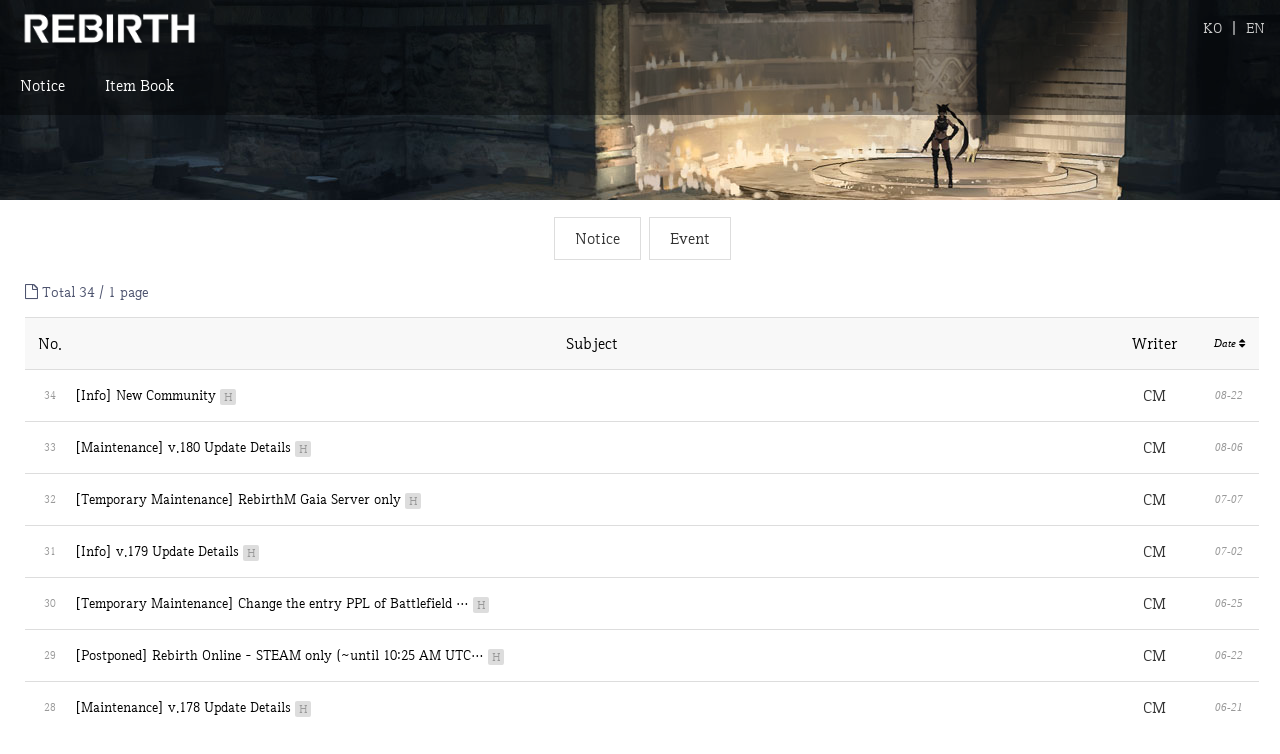

--- FILE ---
content_type: text/html; charset=utf-8
request_url: https://rebirth.caretgames.com/en/notice_en
body_size: 6474
content:
<!doctype html>
<html lang="ko">
<head>
<meta charset="utf-8">

<!-- Font Awesome free version -->
<link rel="stylesheet" href="https://use.fontawesome.com/releases/v5.0.13/css/all.css" integrity="sha384-DNOHZ68U8hZfKXOrtjWvjxusGo9WQnrNx2sqG0tfsghAvtVlRW3tvkXWZh58N9jp" crossorigin="anonymous">
<!-- Font Awesome free version -->
<link rel="stylesheet" href="//cdn.jsdelivr.net/font-iropke-batang/1.2/font-iropke-batang.css">

<meta name="viewport" content="width=device-width,initial-scale=1.0,minimum-scale=0,maximum-scale=10,user-scalable=yes">
<meta name="HandheldFriendly" content="true">
<meta http-equiv="X-UA-Compatible" content="IE=edge">
<meta name="format-detection" content="telephone=no">
<title>Notice 1 페이지 | REBIRTH</title>
<link rel="stylesheet" href="https://rebirth.caretgames.com/en/theme/rebirth/css/default.css?ver=0725">
<link rel="stylesheet" href="https://rebirth.caretgames.com/en/theme/rebirth/skin/board/notice/style.css?ver=191202">
<link rel="stylesheet" href="https://rebirth.caretgames.com/en/theme/rebirth/skin/latest/groupbtn/style.css?ver=191202">
<link rel="stylesheet" href="https://rebirth.caretgames.com/en/theme/rebirth/css/board.common.css?ver=0725">
<link rel="stylesheet" href="https://rebirth.caretgames.com/en/js/font-awesome/css/font-awesome.min.css">
<link rel="stylesheet" href="https://rebirth.caretgames.com/en/theme/rebirth/css/mobile.css?ver=0725">
<link rel="stylesheet" href="https://rebirth.caretgames.com/en/theme/rebirth/css/contents.css?ver=0725">
<link rel="stylesheet" href="https://rebirth.caretgames.com/en/theme/rebirth/plugin/featherlight/featherlight.min.css?ver=0725">
<!--[if lte IE 9]><script src="https://rebirth.caretgames.com/en/js/html5.js"></script><script src="https://rebirth.caretgames.com/en/theme/rebirth/js/respond.js"></script><![endif]-->
<script>var g5_url = "https://rebirth.caretgames.com/en"; var g5_bbs_url = "https://rebirth.caretgames.com/en/bbs"; var g5_is_member = ""; var g5_is_admin = ""; var g5_is_mobile = ""; var g5_bo_table = "notice_en"; var g5_sca = ""; var g5_editor = "smarteditor2"; var g5_cookie_domain = "";</script>
<script src="https://rebirth.caretgames.com/en/theme/rebirth/js/jquery-1.11.0.min.js"></script>
<script src="https://rebirth.caretgames.com/en/theme/rebirth/js/jquery.menu.min.js?ver=191202"></script>
<script src="https://rebirth.caretgames.com/en/js/common.js?ver=191202"></script>
<script src="https://rebirth.caretgames.com/en/theme/rebirth/js/WEBsiting.js?ver=221912022"></script>
<script src="https://rebirth.caretgames.com/en/js/wrest.js?ver=191202"></script>
<script src="https://rebirth.caretgames.com/en/js/placeholders.min.js"></script>
<script src="https://rebirth.caretgames.com/en/theme/rebirth/plugin/shuffleLetters/jquery.shuffleLetters.min.js"></script>
<script src="https://rebirth.caretgames.com/en/theme/rebirth/plugin/featherlight/featherlight.min.js"></script>
</head>
<body>
<a id="topID"></a>
<!-- 상단 시작 { -->
<div id="hd">
    <h1 id="hd_h1">Notice 1 페이지</h1>

    <div id="skip_to_container"><a href="#ctWrap">본문 바로가기</a></div>

    <div id="tnb">
		<!-- 좌측상단 로고 -->
		<div id="logo">
			<!-- <a href="https://rebirth.caretgames.com/en"><img src="https://rebirth.caretgames.com/en/theme/rebirth/img/logo.png" alt="REBIRTH" width="200px" height="48px"></a>  -->
			<a href="/?lang="><img src="https://rebirth.caretgames.com/en/theme/rebirth/img/logo.png" alt="REBIRTH" width="200px" height="48px"></a>
		</div>
        <ul>
                                            <!--                    
            <li><a href="#" data-featherlight="https://rebirth.caretgames.com/en/theme/rebirth/readyJoin.php .term_area" data-featherlight-type="ajax"><i class="fa fa-user-plus" aria-hidden="true"></i> Sign up </a></li>
            <li><a href="#" data-featherlight="https://rebirth.caretgames.com/en/theme/rebirth/readyJoin.php .term_area" data-featherlight-type="ajax"><i class="fa fa-power-off" aria-hidden="true"></i> Sign in </a></li> 
            -->
            <!-- FAQ  -->
            <!-- <li><a href="https://rebirth.caretgames.com/en/menu.php?tp=faq"><i class="fa fa-question-circle-o" aria-hidden="true"></i> FAQ </a></li> -->
                                            
            
            <li>
            	<a href="/index.php?lang=ko" style='font-size:11pt;padding-right:5px;'>KO</a>
            	<font color="white">|</font>
            	<a href="/index.php?lang=en" style='font-size:11pt;padding-left:5px;'>EN</a>
            </li>
        </ul>
  
    </div>
	<a id="snbOpen"><i class="fa fa-bars" aria-hidden="true"></i> <span class="sound_only">사이드메뉴 열기</span></a>

    <nav id="gnb">
        <h2>메인메뉴</h2>
        <div id="logo">
    		<!-- <a href="https://rebirth.caretgames.com/en"><img src="https://rebirth.caretgames.com/en/theme/rebirth/img/logo.png" alt="REBIRTH"></a> -->
    		<a href="/?lang="><img src="https://rebirth.caretgames.com/en/theme/rebirth/img/logo.png" alt="REBIRTH"></a>
    	</div>        
        <div class="gnb_wrap">
			<!-- 상단 메인 좌측 메뉴 -->
            <ul id="gnb_1dul">
                                <li class="gnb_1dli" style="z-index:999">
                    <a href="/en/menu.php?tp=board&gid=notice" target="_self" class="gnb_1da">Notice<u></u></a>
                                    </li>
                                <li class="gnb_1dli" style="z-index:998">
                    <a href="/en/menu.php?tp=itembook" target="_self" class="gnb_1da">Item Book<u></u></a>
                                    </li>
                            </ul>
        </div>
        <div class="gnb_wrap2">
			<!-- 상단 메인 우측 메뉴 -->
            <!--
            <ul id="gnb_1dul">
 
				<li class="gnb_1dli allSchBoxWr">
					<button type="button" id="btnSchbox" title="전체검색 열기"><i class="fa fa-search"></i></button>

					<div id="allSchBox">
						<fieldset>
							<legend>사이트 내 전체검색</legend>
							<form name="fsearchbox" method="get" action="https://rebirth.caretgames.com/en/bbs/search.php" onsubmit="return fsearchbox_submit(this);">
								<input type="hidden" name="sfl" value="wr_subject||wr_content">
								<input type="hidden" name="sop" value="and">
								<label for="sch_stx" class="sound_only">검색어 필수</label>
								<input type="text" name="stx" id="sch_stx" class="topSchFocus" maxlength="20" placeholder="통합검색">
								<button type="submit" id="sch_submit" value="검색"><i class="fa fa-search" aria-hidden="true"></i><span class="sound_only">검색</span></button>
								<a id="allSchBoxClose"><i class="fa fa-close" aria-hidden="true"></i><i class="sound_only">전체검색 닫기</i></a>
							</form>
							<script> function fsearchbox_submit(f) { if (f.stx.value.length < 2) { alert("검색어는 두글자 이상 입력하십시오."); f.stx.select(); f.stx.focus(); return false; } /* 검색에 많은 부하가 걸리는 경우 이 주석을 제거하세요. */ var cnt = 0; for (var i=0; i<f.stx.value.length; i++) { if (f.stx.value.charAt(i) == ' ') cnt++; } if (cnt > 1) { alert("빠른 검색을 위하여 검색어에 공백은 한개만 입력할 수 있습니다."); f.stx.select(); f.stx.focus(); return false; } return true; } </script>
						</fieldset>
					</div>
				</li>
				<li class="gnb_1dli">
					<a href="https://itunes.apple.com/kr/app/rebirth-%EA%B5%AC%EC%9B%90%EC%9D%98-%EA%B7%B8%EB%A6%BC%EC%9E%90/id1297016281?mt=8" target="_blank" class="gnb_1da"><i class="fab fa-apple fa-2x"></i></a>
				</li>
				<li class="gnb_1dli">
					<a href="https://play.google.com/store/apps/details?id=com.caretgames.rebirth.kr&hl=ko" target="_blank" class="gnb_1da"><i class="fab fa-google-play fa-2x"></i></a>
				</li>
            </ul>
             -->
        </div>

		<p class="clb"></p>
    </nav>
</div>
<!--aside id="topSpacer"></aside-->
<aside id="sideBarCover"></aside>
<!-- } 상단 끝 --><hr>

<!-- 콘텐츠 시작 { -->

<div id="page_title" class="sbtImg">
	<div class="page_title_in">
		<!--h2>
			<strong title="Notice 1 페이지">Notice</strong>
			<span class="locationBar" title="현재위치"><span--> <!--em class="fa fa-home" aria-hidden="true"></em> HOME <i class="fa fa-angle-right" aria-hidden="true"></i> </span> <span class="loc1D"><!-- 1차메뉴 --><!--/span--> <!--span class="loc2D"><!-- 2차메뉴 --><!--/span></span>
		</h2-->
	</div>
</div>

<div id="ctWrap">

	<div id="container">
<!-- 그룹 포함게시판 바로가기// -->
<div class="groupBBtnWR">
<a href="https://rebirth.caretgames.com/en/bbs/board.php?bo_table=notice_en" class="groupBBtn"> Notice <!--i class="fa fa-chevron-circle-right"></i--></a>

<a href="https://rebirth.caretgames.com/en/bbs/board.php?bo_table=event_en" class="groupBBtn"> Event <!--i class="fa fa-chevron-circle-right"></i--></a>

</div>
<!-- // 그룹 포함게시판 바로가기 -->

<!-- 게시판 목록 시작 { -->
<div id="bo_list" style="width:100%">


    <!-- 게시판 페이지 정보 및 버튼 시작 { -->
    <div id="bo_btn_top">
        <div id="bo_list_total">
            <span><i class="fa fa-file-o"></i> Total 34 /</span>
            1 page
        </div>

            </div>
    <!-- } 게시판 페이지 정보 및 버튼 끝 -->

    <!-- 게시판 카테고리 시작 { -->
        <!-- } 게시판 카테고리 끝 -->

    <form name="fboardlist" id="fboardlist" action="./board_list_update.php" onsubmit="return fboardlist_submit(this);" method="post">
    <input type="hidden" name="bo_table" value="notice_en">
    <input type="hidden" name="sfl" value="">
    <input type="hidden" name="stx" value="">
    <input type="hidden" name="spt" value="">
    <input type="hidden" name="sca" value="">
    <input type="hidden" name="sst" value="wr_num, wr_reply">
    <input type="hidden" name="sod" value="">
    <input type="hidden" name="page" value="1">
    <input type="hidden" name="sw" value="">

    <h2 class="sound_only">Notice List</h2>
    <div class="likeTbl">
        <ul>
        <li class="likeTblTr likeTblTh">
                        <div class="mvInlineN">No.</div>
            <div>Subject</div>
            <div class="mvInlineN">Writer</div>
                                                <div class="mvInlineN td_datetime"><a href="/en/bbs/board.php?bo_table=notice_en&amp;sop=and&amp;sst=wr_datetime&amp;sod=desc&amp;sfl=&amp;stx=&amp;sca=&amp;page=1">Date  <i class="fa fa-sort" aria-hidden="true"></i></a></div>
        </li>
                <li class=" likeTblTr likeTblTd">
                        <div class="mvInlineN td_num2">
            34            </div>

            <div class="td_subject" style="padding-left:0px">
                                <div class="bo_tit">
                    
                    <a href="https://rebirth.caretgames.com/en/notice_en/40">
                                                                        [Info] New Community                       
						<em>
							<span class="hot_icon">H<span class="sound_only">인기글</span></span>						</em>
						                    </a>
                </div>

            </div>
			<span class="onlyMvV" style="padding-left:0px"></span>
            <div class="mvInlinev td_name sv_use"><span class="sv_member">CM</span></div>
                                                <div class="mvInlinev td_datetime"><i class="fa fa-clock-o"></i> 08-22</div>

        </li>
                <li class=" likeTblTr likeTblTd">
                        <div class="mvInlineN td_num2">
            33            </div>

            <div class="td_subject" style="padding-left:0px">
                                <div class="bo_tit">
                    
                    <a href="https://rebirth.caretgames.com/en/notice_en/39">
                                                                        [Maintenance] v.180 Update Details                       
						<em>
							<span class="hot_icon">H<span class="sound_only">인기글</span></span>						</em>
						                    </a>
                </div>

            </div>
			<span class="onlyMvV" style="padding-left:0px"></span>
            <div class="mvInlinev td_name sv_use"><span class="sv_member">CM</span></div>
                                                <div class="mvInlinev td_datetime"><i class="fa fa-clock-o"></i> 08-06</div>

        </li>
                <li class=" likeTblTr likeTblTd">
                        <div class="mvInlineN td_num2">
            32            </div>

            <div class="td_subject" style="padding-left:0px">
                                <div class="bo_tit">
                    
                    <a href="https://rebirth.caretgames.com/en/notice_en/38">
                                                                        [Temporary Maintenance] RebirthM Gaia Server only                       
						<em>
							<span class="hot_icon">H<span class="sound_only">인기글</span></span>						</em>
						                    </a>
                </div>

            </div>
			<span class="onlyMvV" style="padding-left:0px"></span>
            <div class="mvInlinev td_name sv_use"><span class="sv_member">CM</span></div>
                                                <div class="mvInlinev td_datetime"><i class="fa fa-clock-o"></i> 07-07</div>

        </li>
                <li class=" likeTblTr likeTblTd">
                        <div class="mvInlineN td_num2">
            31            </div>

            <div class="td_subject" style="padding-left:0px">
                                <div class="bo_tit">
                    
                    <a href="https://rebirth.caretgames.com/en/notice_en/37">
                                                                        [Info] v.179 Update Details                       
						<em>
							<span class="hot_icon">H<span class="sound_only">인기글</span></span>						</em>
						                    </a>
                </div>

            </div>
			<span class="onlyMvV" style="padding-left:0px"></span>
            <div class="mvInlinev td_name sv_use"><span class="sv_member">CM</span></div>
                                                <div class="mvInlinev td_datetime"><i class="fa fa-clock-o"></i> 07-02</div>

        </li>
                <li class=" likeTblTr likeTblTd">
                        <div class="mvInlineN td_num2">
            30            </div>

            <div class="td_subject" style="padding-left:0px">
                                <div class="bo_tit">
                    
                    <a href="https://rebirth.caretgames.com/en/notice_en/36">
                                                                        [Temporary Maintenance] Change the entry PPL of Battlefield …                       
						<em>
							<span class="hot_icon">H<span class="sound_only">인기글</span></span>						</em>
						                    </a>
                </div>

            </div>
			<span class="onlyMvV" style="padding-left:0px"></span>
            <div class="mvInlinev td_name sv_use"><span class="sv_member">CM</span></div>
                                                <div class="mvInlinev td_datetime"><i class="fa fa-clock-o"></i> 06-25</div>

        </li>
                <li class=" likeTblTr likeTblTd">
                        <div class="mvInlineN td_num2">
            29            </div>

            <div class="td_subject" style="padding-left:0px">
                                <div class="bo_tit">
                    
                    <a href="https://rebirth.caretgames.com/en/notice_en/35">
                                                                        [Postponed] Rebirth Online - STEAM only (~until 10:25 AM UTC…                       
						<em>
							<span class="hot_icon">H<span class="sound_only">인기글</span></span>						</em>
						                    </a>
                </div>

            </div>
			<span class="onlyMvV" style="padding-left:0px"></span>
            <div class="mvInlinev td_name sv_use"><span class="sv_member">CM</span></div>
                                                <div class="mvInlinev td_datetime"><i class="fa fa-clock-o"></i> 06-22</div>

        </li>
                <li class=" likeTblTr likeTblTd">
                        <div class="mvInlineN td_num2">
            28            </div>

            <div class="td_subject" style="padding-left:0px">
                                <div class="bo_tit">
                    
                    <a href="https://rebirth.caretgames.com/en/notice_en/34">
                                                                        [Maintenance] v.178 Update Details                       
						<em>
							<span class="hot_icon">H<span class="sound_only">인기글</span></span>						</em>
						                    </a>
                </div>

            </div>
			<span class="onlyMvV" style="padding-left:0px"></span>
            <div class="mvInlinev td_name sv_use"><span class="sv_member">CM</span></div>
                                                <div class="mvInlinev td_datetime"><i class="fa fa-clock-o"></i> 06-21</div>

        </li>
                <li class=" likeTblTr likeTblTd">
                        <div class="mvInlineN td_num2">
            27            </div>

            <div class="td_subject" style="padding-left:0px">
                                <div class="bo_tit">
                    
                    <a href="https://rebirth.caretgames.com/en/notice_en/33">
                                                                        [Maintenance] 2021.05.29. Update                       
						<em>
							<span class="hot_icon">H<span class="sound_only">인기글</span></span>						</em>
						                    </a>
                </div>

            </div>
			<span class="onlyMvV" style="padding-left:0px"></span>
            <div class="mvInlinev td_name sv_use"><span class="sv_member">CM</span></div>
                                                <div class="mvInlinev td_datetime"><i class="fa fa-clock-o"></i> 05-28</div>

        </li>
                <li class=" likeTblTr likeTblTd">
                        <div class="mvInlineN td_num2">
            26            </div>

            <div class="td_subject" style="padding-left:0px">
                                <div class="bo_tit">
                    
                    <a href="https://rebirth.caretgames.com/en/notice_en/32">
                                                                        [Maintenance] Update Schedule (New Server) - Changed                       
						<em>
							<span class="hot_icon">H<span class="sound_only">인기글</span></span>						</em>
						                    </a>
                </div>

            </div>
			<span class="onlyMvV" style="padding-left:0px"></span>
            <div class="mvInlinev td_name sv_use"><span class="sv_member">CM</span></div>
                                                <div class="mvInlinev td_datetime"><i class="fa fa-clock-o"></i> 05-28</div>

        </li>
                <li class=" likeTblTr likeTblTd">
                        <div class="mvInlineN td_num2">
            25            </div>

            <div class="td_subject" style="padding-left:0px">
                                <div class="bo_tit">
                    
                    <a href="https://rebirth.caretgames.com/en/notice_en/31">
                                                                        [Maintenance] 2021.05.13. Update                       
						<em>
							<span class="hot_icon">H<span class="sound_only">인기글</span></span>						</em>
						                    </a>
                </div>

            </div>
			<span class="onlyMvV" style="padding-left:0px"></span>
            <div class="mvInlinev td_name sv_use"><span class="sv_member">CM</span></div>
                                                <div class="mvInlinev td_datetime"><i class="fa fa-clock-o"></i> 05-13</div>

        </li>
                <li class=" likeTblTr likeTblTd">
                        <div class="mvInlineN td_num2">
            24            </div>

            <div class="td_subject" style="padding-left:0px">
                                <div class="bo_tit">
                    
                    <a href="https://rebirth.caretgames.com/en/notice_en/30">
                                                                        [v.177] 2021. 05. 02. Update - RebirthM Only                       
						<em>
							<span class="hot_icon">H<span class="sound_only">인기글</span></span>						</em>
						                    </a>
                </div>

            </div>
			<span class="onlyMvV" style="padding-left:0px"></span>
            <div class="mvInlinev td_name sv_use"><span class="sv_member">CM</span></div>
                                                <div class="mvInlinev td_datetime"><i class="fa fa-clock-o"></i> 05-01</div>

        </li>
                <li class=" likeTblTr likeTblTd">
                        <div class="mvInlineN td_num2">
            23            </div>

            <div class="td_subject" style="padding-left:0px">
                                <div class="bo_tit">
                    
                    <a href="https://rebirth.caretgames.com/en/notice_en/29">
                                                                        [v.176] 2021. 04. 30. Update - Rebirth Online Only                       
						<em>
							<span class="hot_icon">H<span class="sound_only">인기글</span></span>						</em>
						                    </a>
                </div>

            </div>
			<span class="onlyMvV" style="padding-left:0px"></span>
            <div class="mvInlinev td_name sv_use"><span class="sv_member">CM</span></div>
                                                <div class="mvInlinev td_datetime"><i class="fa fa-clock-o"></i> 04-30</div>

        </li>
                <li class=" likeTblTr likeTblTd">
                        <div class="mvInlineN td_num2">
            22            </div>

            <div class="td_subject" style="padding-left:0px">
                                <div class="bo_tit">
                    
                    <a href="https://rebirth.caretgames.com/en/notice_en/28">
                                                                        [RebirthM] Merge Servers (Mnemosyne + Poibe)                       
						<em>
							<span class="hot_icon">H<span class="sound_only">인기글</span></span>						</em>
						                    </a>
                </div>

            </div>
			<span class="onlyMvV" style="padding-left:0px"></span>
            <div class="mvInlinev td_name sv_use"><span class="sv_member">CM</span></div>
                                                <div class="mvInlinev td_datetime"><i class="fa fa-clock-o"></i> 04-30</div>

        </li>
                <li class=" likeTblTr likeTblTd">
                        <div class="mvInlineN td_num2">
            21            </div>

            <div class="td_subject" style="padding-left:0px">
                                <div class="bo_tit">
                    
                    <a href="https://rebirth.caretgames.com/en/notice_en/27">
                                                                        [Maintenance] 2021. 04. 23. Update                       
						<em>
							<span class="hot_icon">H<span class="sound_only">인기글</span></span>						</em>
						                    </a>
                </div>

            </div>
			<span class="onlyMvV" style="padding-left:0px"></span>
            <div class="mvInlinev td_name sv_use"><span class="sv_member">CM</span></div>
                                                <div class="mvInlinev td_datetime"><i class="fa fa-clock-o"></i> 04-23</div>

        </li>
                <li class=" likeTblTr likeTblTd">
                        <div class="mvInlineN td_num2">
            20            </div>

            <div class="td_subject" style="padding-left:0px">
                                <div class="bo_tit">
                    
                    <a href="https://rebirth.caretgames.com/en/notice_en/26">
                                                                        [Temporary Maintenance] Quest &gt; Event &gt; Boss Rune mission                       
						<em>
							<span class="hot_icon">H<span class="sound_only">인기글</span></span>						</em>
						                    </a>
                </div>

            </div>
			<span class="onlyMvV" style="padding-left:0px"></span>
            <div class="mvInlinev td_name sv_use"><span class="sv_member">CM</span></div>
                                                <div class="mvInlinev td_datetime"><i class="fa fa-clock-o"></i> 04-19</div>

        </li>
                </ul>
        
            </div>

    
    </form>
     
       <!-- 게시판 검색 시작 { -->
    <fieldset id="bo_sch">
        <legend>게시물 검색</legend>

        <form name="fsearch" method="get">
        <input type="hidden" name="bo_table" value="notice_en">
        <input type="hidden" name="sca" value="">
        <input type="hidden" name="sop" value="and">
        <label for="sfl" class="sound_only">검색대상</label>
        <select name="sfl" id="sfl" style="width:150px;">
            <option value="wr_subject||wr_content">Subject+Contents</option>
            <option value="wr_subject">Subject</option>
            <option value="wr_content">Contents</option>
            <option value="mb_id,1">ID</option>
            <!-- <option value="mb_id,0">회원아이디(코)</option> -->
            <option value="wr_name,1">Writer</option>
            <!-- <option value="wr_name,0">작성자(코)</option> -->
        </select>
        <label for="stx" class="sound_only">Keyword<strong class="sound_only"> Required</strong></label>
        <input type="text" name="stx" value="" required id="stx" class="sch_input" size="25" maxlength="20" placeholder="Keyword" style="width:400px;padding:0 38px 0 160px;">
        <button type="submit" value="검색" class="sch_btn"><i class="fa fa-search" aria-hidden="true"></i><span class="sound_only">Search</span></button>
        </form>
    </fieldset>
    <!-- } 게시판 검색 끝 -->   
</div>




<!-- 페이지 -->
<nav class="pg_wrap"><span class="pg"><span class="sound_only">열린</span><strong class="pg_current">1</strong><span class="sound_only">페이지</span>
<a href="https://rebirth.caretgames.com/en/notice_en?page=2" class="pg_page">2<span class="sound_only">페이지</span></a>
<a href="https://rebirth.caretgames.com/en/notice_en?page=3" class="pg_page">3<span class="sound_only">페이지</span></a>
<a href="https://rebirth.caretgames.com/en/notice_en?page=3" class="pg_page pg_end">맨끝</a>
</span></nav>

<!-- } 게시판 목록 끝 -->


    </div><!-- // #container 닫음 -->

	<aside id="sideBar">
		<h2 class="sound_only">사이트 전체메뉴</h2>

		<!-- SNB // -->
				<ul id="snb">
		  <!-- <li class="snbHome"><h2><a href="https://rebirth.caretgames.com/en"><b>HOME</b></a></h2></li> -->
		  <li class="snb tpboardnotice " id="menu_1"><h2><a href="/en/menu.php?tp=board&gid=notice" target="_self"><b>Notice</b> 
		  </a></h2>
		  </li><li class="snb tpitembook " id="menu_4"><h2><a href="/en/menu.php?tp=itembook" target="_self"><b>Item Book</b> 
		  </a></h2>
		  </li><li class="snb noInfoPageTit"></li></ul>
		      
		<!-- // SNB -->
		
		<!-- 서브메뉴바 하단 정보// -->
		<dl class="snbCS">
		<!-- rebirth : 다운로드 아이콘과 고객센터 링크 아이콘 삽입 
			<dt>CS CENTER</dt>
			<dd>
				<strong><i class="fa fa-phone-square"></i> <span> 02-553-1022</span> </strong>
				<b><span> E-mail. <a href='mailto:cs_kr@caretgames.com'>cs_kr@caretgames.com</a></span> </b>
				<b><span> Fax. 상호 (주)캐럿게임즈</span> </b>
				
				<br>
				<span>대표 김미선, 손호용</span>			</dd>
		-->
		</dl>
		<div id="snbMvAr">
			<a href="/?lang=" id="btnHome">REBIRTH</a>
			<a id="snbClose"><i class="fa fa-close"></i><i class="sound_only">사이드메뉴 닫기</i></a>
			<div class="snbMvArBtn">
				                                        <!--
    				<a href="#" data-featherlight="https://rebirth.caretgames.com/en/theme/rebirth/readyJoin.php .term_area" data-featherlight-type="ajax"><b>로그인</b></a>
    				<a href="#" data-featherlight="https://rebirth.caretgames.com/en/theme/rebirth/readyJoin.php .term_area" data-featherlight-type="ajax">회원가입</a>
    				-->
                    							</div>
		</div>
		
		
		<!-- KO / EN -->
		<div id="snbMvArBottom">
			<a href="/?lang=ko" style='font-size:9pt;'><i class="fa fa-language" aria-hidden="true"></i> KO </a>
			<a href="/?lang=en" style='font-size:9pt;'><i class="fa fa-language" aria-hidden="true"></i> EN </a>
		</div>
		<!-- //서브메뉴바 하단 정보 -->
    </aside>

	<aside class="clb"></aside>

</div><!-- // #ctWrap 닫음 -->
<!-- } 콘텐츠 끝 -->

<hr>

<!-- 하단 시작 { -->
<footer id="footer">
    <dl>
        <dt><img src="https://rebirth.caretgames.com/en/theme/rebirth/img/footerLogo.png" alt="REBIRTH"></dt>
        <!-- 
        <dd>
        <p><span>Copyright</span> &copy; 2017 <b>CARET GAMES Inc.</b> <span>ALL RIGHTS RESERVED.</span></p>
        
            <a href="#" data-featherlight="https://rebirth.caretgames.com/en/theme/rebirth/privacy.php .term_area" data-featherlight="iframe">개인정보처리방침</a>
            <a href="#" data-featherlight="https://rebirth.caretgames.com/en/theme/rebirth/term.php .term_area" data-featherlight-type="ajax">이용약관</a>
            <a href="#" data-featherlight="https://rebirth.caretgames.com/en/theme/rebirth/noEmail.php .term_area" data-featherlight-type="ajax">이메일주소 무단수집거부</a>
        </dd>
         -->        
    </dl>
	<address>
	<!-- 
		<span>상호 (주)캐럿게임즈</span>		<span>대표 김미선, 손호용</span>		<span>사업자 등록번호 683-88-00138</span>		<span>통신판매업신고 제2017-서울강남-04646호</span>		<br><span>주소 서울 강남구 봉은사로64길 8,  1층 (삼성동, 성심빌딩)</span>		<span>고객상담 02-553-1022</span>		 <span> 이메일 <a href='mailto:cs_kr@caretgames.com'>cs_kr@caretgames.com</a></span> 
    -->		
	</address>
	<!--p><span>Copyright</span> &copy; <b>rebirth.caretgames.com</b> <span>All rights reserved.</span></p-->
	<!-- <p><span>Copyright</span> &copy; 2017 <b>CARET GAMES Inc.</b> <span>ALL RIGHTS RESERVED.</span></p> -->
</footer>

<button type="button" id="top_btn" class="fa fa-arrow-up" aria-hidden="true"><span class="sound_only">페이지 상단으로 이동</span></button>

<!-- 현재위치 및 서브메뉴 활성화 설정// -->
<script>
$(function(){
    $(".snb.bo_tablenotice_en, .snb .snb2d_bo_tablenotice_en").addClass('active');
    /*  보테이블 : bo_tablenotice_en  */});


	$(document).ready(function(){ 
		if ( $("#snb > li").is(".snb.active") ) { 
			$('.loc1D').text( $('#snb .bo_tablenotice_en h2 a b').text());
			$('.loc2D').html( $('.snb2d_bo_tablenotice_en a b').html());
			$('.faArr').html('<i class="fa fa-angle-right"></i>');
			
			var index = $("#snb > li").index("#snb > li.active");
			$( "#page_title" ).addClass('subTopBg_0'+( $('notice_en').index() + 1));
		} else { 
			$('.loc1D').text('Notice'); 
			$('.noInfoPageTit').html('<h2><b>Notice</b></h2>'); 
			$('.noInfoPageTit').addClass('active');
			
			$('#page_title').addClass('subTopBg_00'); 
		} 
	});  
</script>
<!-- //현재위치 및 서브메뉴 활성화 설정 -->
<script>$(function() { /* 모바일용 메뉴바 */ var articleMgnb = $("#snb li.snb"); articleMgnb.addClass("hide"); $("#snb li.active").removeClass("hide").addClass("show"); $("#snb li.active .snb2dul").show(); $(".snb2dDown").click(function(){ var myArticle = $(this).parents("#snb li.snb"); if(myArticle.hasClass("hide")){ articleMgnb.addClass("hide").removeClass("show"); articleMgnb.find(".snb2dul").slideUp("fast"); myArticle.removeClass("hide").addClass("show"); myArticle.find(".snb2dul").slideDown("fast"); } else { myArticle.removeClass("show").addClass("hide");myArticle.find(".snb2dul").slideUp("fast"); } }); });</script>



<!-- } 하단 끝 -->


<!-- ie6,7에서 사이드뷰가 게시판 목록에서 아래 사이드뷰에 가려지는 현상 수정 -->
<!--[if lte IE 7]>
<script>
$(function() {
    var $sv_use = $(".sv_use");
    var count = $sv_use.length;

    $sv_use.each(function() {
        $(this).css("z-index", count);
        $(this).css("position", "relative");
        count = count - 1;
    });
});
</script>
<![endif]-->

</body>
</html>

<!-- 사용스킨 : theme/notice -->


--- FILE ---
content_type: text/css
request_url: https://rebirth.caretgames.com/en/theme/rebirth/skin/board/notice/style.css?ver=191202
body_size: 1915
content:
@charset "utf-8";
/* copyright(c) WEBsiting.co.kr */

/* 게시판 버튼 */
/* 목록 버튼 */
#bo_list a.btn_b01 {}
#bo_list a.btn_b01:focus, #bo_list a.btn_b01:hover {}
#bo_list a.btn_b02 {}
#bo_list a.btn_b02:focus, #bo_list a.btn_b02:hover {}
#bo_list a.btn_admin {} /* 관리자 전용 버튼 */
#bo_list a.btn_admin:focus, #bo_list .btn_admin:hover {}

/* 읽기 버튼 */
#bo_v a.btn_b01 {}
#bo_v a.btn_b01:focus, #bo_v a.btn_b01:hover {}
#bo_v a.btn_b02 {}
#bo_v a.btn_b02:focus, #bo_v a.btn_b02:hover {}
#bo_v a.btn_admin {} /* 관리자 전용 버튼 */
#bo_v a.btn_admin:focus, #bo_v a.btn_admin:hover {}

/* 쓰기 버튼 */
#bo_w .btn_confirm {} /* 서식단계 진행 */
#bo_w .btn_submit {}
#bo_w button.btn_submit {}
#bo_w fieldset .btn_submit {}
#bo_w .btn_cancel {}
#bo_w button.btn_cancel {}
#bo_w .btn_cancel:focus, #bo_w .btn_cancel:hover {}
#bo_w a.btn_frmline, #bo_w button.btn_frmline {} /* 우편번호검색버튼 등 */
#bo_w button.btn_frmline {}

/* 기본 테이블 */
/* 목록 테이블 */
#bo_list .tbl_head01 {}
#bo_list .tbl_head01 caption {}
#bo_list .tbl_head01 thead th {}
#bo_list .tbl_head01 thead a {}
#bo_list .tbl_head01 thead th input {} /* middle 로 하면 게시판 읽기에서 목록 사용시 체크박스 라인 깨짐 */
#bo_list .tbl_head01 tfoot th {}
#bo_list .tbl_head01 tfoot td {}
#bo_list .tbl_head01 tbody th {}
#bo_list .tbl_head01 td {}
#bo_list .tbl_head01 a {}
#bo_list td.empty_table {}

/* 읽기 내 테이블 */
#bo_v .tbl_head01 {}
#bo_v .tbl_head01 caption {}
#bo_v .tbl_head01 thead th {}
#bo_v .tbl_head01 thead a {}
#bo_v .tbl_head01 thead th input {} /* middle 로 하면 게시판 읽기에서 목록 사용시 체크박스 라인 깨짐 */
#bo_v .tbl_head01 tfoot th {}
#bo_v .tbl_head01 tfoot td {}
#bo_v .tbl_head01 tbody th {}
#bo_v .tbl_head01 td {}
#bo_v .tbl_head01 a {}
#bo_v td.empty_table {}

/* 쓰기 테이블 */
#bo_w table {}
#bo_w caption {}
#bo_w .frm_info {}
#bo_w .frm_address {}
#bo_w .frm_file {}

#bo_w .tbl_frm01 {}
#bo_w .tbl_frm01 th {}
#bo_w .tbl_frm01 td {}
#bo_w .tbl_frm01 textarea, #bo_w tbl_frm01 .frm_input {}
#bo_w .tbl_frm01 textarea {}
/*
#bo_w .tbl_frm01 #captcha {}
#bo_w .tbl_frm01 #captcha input {}
*/
#bo_w .tbl_frm01 a {}

/* 필수입력 */
#bo_w .required, #bo_w textarea.required {}

#bo_w .cke_sc {}
#bo_w button.btn_cke_sc{}
#bo_w .cke_sc_def {}
#bo_w .cke_sc_def dl {}
#bo_w .cke_sc_def dl:after {}
#bo_w .cke_sc_def dt, #bo_w .cke_sc_def dd {}
#bo_w .cke_sc_def dt {}
#bo_w .cke_sc_def dd {}

/* ### 기본 스타일 커스터마이징 끝 ### */

/* 게시판 목록 */
#bo_list {position:relative}
#bo_list:after {display:block;visibility:hidden;clear:both;content:""}

.likeTbl{width:100%; margin-bottom:20px;}
.likeTbl > ul{display:table;width:100%;}
.likeTbl > ul > li{display:table-row;width:100%;}
.likeTbl > ul > li > div{display:table-cell;}
.likeTbl > ul > li.likeTblTh{background:#f8f8f8;}
.likeTbl > ul > li.likeTblTh > div{padding:15px 0;border-top:1px solid #ddd;border-bottom:1px solid #ddd; vertical-align:middle; text-align:center;}
.likeTbl > ul > li.likeTblTd > div{padding:15px 2px;border-bottom:1px solid #ddd; vertical-align:middle;}
.likeTbl > ul > li:hover.likeTblTd{background:#fafafa;}
.likeTbl > ul > li.likeTblTd .td_subject a{-webkit-transition-duration: 0.2s;-webkit-transition-timing-function: ease;transition-duration: 0.2s;transition-timing-function: ease;}
.likeTbl > ul > li:hover.likeTblTd .td_subject a{padding-left:5px;-webkit-transition-duration: 0.2s;-webkit-transition-timing-function: ease;transition-duration: 0.2s;transition-timing-function: ease;}
.likeTbl > ul > li.likeTblTd .td_subject .bo_tit a{display:block;}
.likeTbl > ul > li.likeTblTd .td_subject .bo_tit a em{font-style:normal;}
.likeTbl > ul > li:hover.likeTblTd .td_subject .bo_tit a em span,
.likeTbl > ul > li:hover.likeTblTd .td_subject .bo_tit a em i{color:#333 !important;}

.bo_notice,
.bo_notice > div {background:#fcf9f3 !important;}
.likeTbl .td_board {width:120px;text-align:center}
.likeTbl .td_chk {width:30px;text-align:center}
.likeTbl .td_date {width:60px;text-align:center;font-style: italic;}
.likeTbl .td_datetime {width:60px;text-align:center;font-style: italic;color:#999;font-size:11px;font-family:verdana;}
.likeTbl .td_group {width:100px;text-align:center}
.likeTbl .td_mb_id {width:100px;text-align:center}
.likeTbl .td_mng {width:80px;text-align:center}
.likeTbl .td_name {width:90px;text-align:center;padding:10px 0}
.likeTbl .td_nick {width:100px;text-align:center}
.likeTbl .td_num {width:60px;;text-align:center;color:#999;font-size:11px;}
.likeTbl .td_num2 {width:50px;;text-align:center;color:#999;font-size:11px;}
.likeTbl .td_numbig {width:80px;text-align:center}
.likeTbl .txt_active {color:#5d910b}
.likeTbl .txt_expired {color:#ccc}

.td_subject img {margin-left:5px}

/*.likeTbl .profile_img {display:inline-block;;margin-right:2px}*/
.likeTbl .profile_img img{border-radius:50%}
.likeTbl .cnt_cmt{display:inline-block; background:#242424;color:#fff; font-size:11px;height:16px;line-height:16px;padding:0 5px;border-radius:3px;vertical-align:middle;}

.likeTbl .bo_tit .fa-download{width:16px;height:16px;line-height:16px;background:#ddd;color:#999;text-align:center;font-size:10px;border-radius:2px;margin-right:2px;vertical-align:middle;margin-right:2px}
.likeTbl .bo_tit .fa-link{width:16px;height:16px;line-height:16px;background:#ddd;color:#999;text-align:center;font-size:10px;border-radius:2px;margin-right:2px;vertical-align:middle;margin-right:2px;font-weight: normal;}
.likeTbl .bo_tit .new_icon{display:inline-block;width: 16px;line-height:16px ;font-size:0.833em;color:#999;background:#ddd;text-align:center;border-radius: 2px;vertical-align:middle;margin-right:2px}
.likeTbl .bo_tit .hot_icon{display:inline-block;width: 16px;line-height:16px ;font-size:0.833em;color:#999;background:#ddd;text-align:center;border-radius: 2px;;vertical-align:middle;margin-right:2px;font-weight:normal}
.likeTbl .bo_tit .fa-lock{display: inline-block;line-height: 14px;width: 16px;font-size: 0.833em;color: #fff;background: #333;text-align: center;border-radius: 2px;font-size: 12px;border:1px solid #000}
.likeTbl .bo_tit a{font-size:14px;}

.onlyMvV{display:none;}
.likeTbl > ul > li > div.mvInlinev i{display:none;}



@media all and (max-width: 800px)
{
	.likeTbl > ul{display:block !important;}
	.likeTbl > ul > li{display:block !important;overflow:hidden;border-bottom:1px solid #ddd; position:relative;}
	.likeTbl > ul > li > div{display:block;border-bottom:0px !important;padding:0px;}
	.likeTbl > ul > li.likeTblTd{padding:7px 15px 15px; text-align:left;}
	.likeTbl > ul > li.likeTblTd > div{padding:0px;border-bottom:0px;}

	.likeTbl > ul > li > div.mvInlineN{display:none;}
	.likeTbl > ul > li > div.mvInlinev {display:inline-block;width:auto !important; padding:0 5px; font-size:10px;}
	.likeTbl > ul > li > div.mvInlinev i{display:inline-block;margin-left:3px;}
	.likeTbl > ul > li > div.mvInlinev:before{content:" / ";color:#ddd;}
	.likeTbl > ul > li > div.mvInlinev.td_name:before{content:" "}
	.likeTbl > ul > li > div.mvInlinev.td_name{padding-left:2px;}
	.likeTbl > ul > li > div.td_subject{display:block;}
	.likeTbl > ul > li > div.td_subject a{padding:0 0 8px 0;}
	.likeTbl > ul > li > div.td_subject a.bo_cate_link{display:inline-block;padding-top:8px;}
	.likeTbl > ul > li > div.td_chk{position:absolute;right:0px;top:0px;}

	.likeTbl > ul > li:hover.likeTblTd .td_subject a{padding-left:0px;}
	.likeTbl > ul > li.likeTblTd .td_subject .bo_tit a{padding-top:8px;}
	.onlyMvV{display:inline-block;margin-left:-5px;}
}






--- FILE ---
content_type: text/css
request_url: https://rebirth.caretgames.com/en/theme/rebirth/skin/latest/groupbtn/style.css?ver=191202
body_size: 718
content:
@charset "utf-8";
/* 새글 스킨 (latest) */

.groupBBtnWR{max-width:1260px; /*padding:0px; border:0px dashed #ddd; */text-align:center;}

.groupBBtnWR a.groupBBtn{display:inline-block;padding:10px 20px;font-size:16px; font-weight:normal;color:#333; border-radius:0px; border:1px solid #ddd;margin:2px;overflow:hidden;text-overflow:ellipsis;white-space:nowrap;}
.groupBBtnWR a.groupBBtn:hover{border:1px solid #000;background:#333;color:#fff;}

@media all and (max-width:600px)
{
	.groupBBtnWR a.groupBBtn{display:inline-block; position:relative;/*padding-right:35px;*/text-align:center;}
	.groupBBtnWR a.groupBBtn i{position:absolute; right:5px;top:50%;margin-top:-10px;width:20px; height:20px; line-height:20px;}
}

--- FILE ---
content_type: text/css
request_url: https://rebirth.caretgames.com/en/theme/rebirth/css/mobile.css?ver=0725
body_size: 1931
content:
@charset "utf-8";
/* 
	copyright(c) WEBsiting.co.kr 
	모바일화면 관련 css파일입니다.
	각 넓이에 따른 스타일 설정이 가능합니다. 
*/

/* 디바이스 981px 이상에서 적용*/
@media all and (min-width:981px)
{
	html,body{overflow:auto;}
	html.ovfH,body.ovfH{overflow:auto;}
	#snb,
	#snbOpen,
	#sideBarCover,
	#snbMvAr,
	#snbMvArBottom{display:none;}

	#hd{height: 115px;-webkit-transition-duration: 0.2s;-webkit-transition-timing-function: ease;transition-duration: 0.2s;transition-timing-function: ease;}
	#hd.scDown{RGBA(0,0,0,0.2);margin-top:-48px;-webkit-transition-duration: 0.2s;-webkit-transition-timing-function: ease;transition-duration: 0.2s;transition-timing-function: ease;}
	#topSpacer{height:115px;}
	.pc_br{display:block;}
	
	#gnb #logo { display:none; }
	
	/* 가이드 북 페이지만 적용 */
	#page_title.subTopBg_03{background-image:URL("");height:115px !important;} /* 세번째 대메뉴에서 출력될 이미지 */
    
    /* 스토어 링크 스타일 적용 */
    #appleStoreLink { width:55px;}
    #appleStoreLink i{ padding-top:12px;padding-left:4px; }
    #googleStoreLink { width:55px;}
    #googleStoreLink i{ padding-top:13px;padding-left:4px; }
}
/* 디바이스 1100px 이하에서 적용*/
@media all and (max-width:1100px)
{
	#gnb .gnb_1dli .gnb_1da{padding:0 8px;}
}
/* 디바이스 980px 이하에서 적용*/
@media all and (max-width:980px)
{
	
	html.ovfH,body.ovfH{overflow:hidden;}
	.mobileNone{display:none;}

	#tnb,
	.gnb_1dli{display:none;}

	#topSpacer{height:50px;}

	#gnb{position:fixed;left:0px; top:0px; width:100%;z-index:999;background:RGBA(0,0,0,0.2);}

	.allSchBoxWr{display:block !important;}
	#btnSchbox{position:fixed; right:50px; top:0px; width:50px;height:50px;line-height:50px; padding:0px; font-size:18px; text-align:center; z-index:99;color:#fff;}
	#allSchBox{position:fixed;top:50px; right:0px;left:0px; margin-top:0px; padding:10px; background:RGBA(0,0,0,0.3);z-index:999;}
	#allSchBox fieldset{border-radius:25px; width:100%; margin-right:50px;border-radius:0;}
	.allSchBoxWr #btnSchbox{margin-top:0px;-webkit-transition-duration: 0.2s;-webkit-transition-timing-function: ease;transition-duration: 0.2s;transition-timing-function: ease;}
	.allSchBoxWr.on #btnSchbox{margin-top:50px;-webkit-transition-duration: 0.2s;-webkit-transition-timing-function: ease;transition-duration: 0.2s;transition-timing-function: ease;}

	#logo a{padding:15px;}
    #gnb #logo a img{width:120px;}
    #gnb #logo { text-align:center;display:block;height:50px;padding-top:10px;width:100%; }

	/* 좌측메뉴를 모바일전용메뉴로 */
	#snbOpen{display:block;width:50px; height:51px; line-height:50px; text-align:center; color:#fff; font-size:20px; background:RGBA(0,0,0,0);position:fixed; right:0px; top:0px; z-index:9999;}

	#snbMvAr{display:block; position:absolute; left:0px;top:0px;right:0px; border-bottom:1px solid #f2f2f2;}
	#snbMvAr a#btnHome{background:#fff; padding:0 15px; font-weight:normal; font-size:14px;height:50px; line-height:50px;}
	#snbMvAr a#snbClose{background:#fff;border-left:1px solid #f2f2f2;width:50px; height:50px; line-height:50px; text-align:center; color:#000;font-size:18px; position:absolute;top:0px; right:0px;}

	#sideBarCover{display:none;background:rgba(0,0,0,0.6);position:fixed; left:0px; top:0px; bottom:0px;right:0px; z-index:999999;-webkit-transition-duration: 0.2s;-webkit-transition-timing-function: ease;transition-duration: 0.2s;transition-timing-function: ease;}
	#sideBarCover.on{display:block;}

	#sideBar{display:block; position:fixed; right:-281px; top:0px; bottom:0px; z-index:9999999; width:280px; overflow:auto; background:#fff;-webkit-transition-duration: 0.2s;-webkit-transition-timing-function: ease;transition-duration: 0.2s;transition-timing-function: ease;}
	#sideBar.on{right:0px;-webkit-transition-duration: 0.2s;-webkit-transition-timing-function: ease;transition-duration: 0.2s;transition-timing-function: ease;}
	#sideBar #snb {margin-top:50px;}
	#sideBar #snb .snb{display:block !important;border-bottom:1px solid #f2f2f2;position:relative;}
	#sideBar #snb .snb > h2{position:relative;}
	#sideBar #snb .snb > h2 a{padding:0 15px; height:50px; line-height:50px; text-align:left; color:#000;background:#fff;}
	#sideBar #snb .snb > h2 a b{font-size:14px;padding-right:50px;}
	#sideBar #snb .snb > h2 a sub{display:none;}
	#sideBar #snb .snb.active > h2{border-left:3px solid #000;}


	#sideBar #snb .snb .snb2dDown{display:block;position:absolute; right:0px; top:0px; height:50px;width:50px;overflow:hidden;}
	#sideBar #snb .snb .snb2dDown i,
	#sideBar #snb .snb .snb2dDown u{text-decoration:none;text-align:center; width:30px; height:30px; line-height:30px; font-size:20px; margin:10px;border-radius:50%;}
	#sideBar #snb .snb .snb2dDown i{display:block;background:#efefef;color:#999;}
	#sideBar #snb .snb .snb2dDown u{display:none; background:#efefef;color:#000;}
	#sideBar #snb .snb.show .snb2dDown i{display:none;}
	#sideBar #snb .snb.show .snb2dDown u{display:block;}


	#sideBar #snb .snb > ul{display:none;} 
	#sideBar #snb .snb > ul > li{border-top:1px dashed #ddd;border-bottom:0px;}
	#sideBar #snb .snb > ul > li a{padding:10px 10px 10px 15px;}
	#sideBar #snb .snb > ul > li a b{font-size:12px;  color:#999;}
	#sideBar #snb .snb > ul > li a b i{display:none;}

	#sideBar #snb .snb > ul.snb2dul > li.active a{background:#e8e8e8;}
	#sideBar #snb .snb.active > ul.snb2dul{display:block;}

	#sideBar #snb li.noInfoPageTit,
	#sideBar #snb li.noInfoPageTit.active{display:none !important;}
	.snbCS{border:0px;}

	.snbMvArBtn{height:50px; overflow:hidden;position:absolute; right:50px; top:0px; padding:10px;}
	.snbMvArBtn a{display:inline-block; padding:5px 7px;border:1px solid #ddd;border-radius:3px; font-size:11px;}
	#snbMvArBottom{border-top:1px dashed #efefef; padding:10px; text-align:center;}
	#snbMvArBottom a{display:inline-block; padding:5px 10px;border:1px solid #ddd;border-radius:3px;}

	
	/* 중간 레이아웃 */
	#ctWrap{ margin:0px 5px;}
	#container{width:auto;float:none; /*padding:5px;*/ }
	
	/* 가이드 북 페이지만 적용 */
	#page_title.subTopBg_03{background-image:URL("");height:58px !important;} /* 세번째 대메뉴에서 출력될 이미지 */
}

/* 디바이스 850px 이하에서 적용*/
@media all and (max-width:850px)
{
	/* contents */
	#page_title .page_title_in {padding:50px 10px; text-align:center;}
	#page_title .page_title_in h2{text-align:center;}

}
/* 디바이스 650px 이하에서 적용*/
@media all and (max-width:650px)
{
	/* contents */
	#page_title .page_title_in{padding:30px 10px;}
	#page_title .page_title_in h2 strong{font-size:18px;height:30px;}
	#page_title .page_title_in h2 .locationBar span{font-size:10px;}



	/* footer */
	#footer > dl > dd a,
	#footer address {font-size:11px;letter-spacing:-0.05em;}
	#footer address em{display:none;}
	#footer p span{display:none;}
}

/* 디바이스 420px 이하에서 적용*/
@media all and (max-width:420px)
{
	/* contents */
	#page_title {background-size:auto 100%;}

}

--- FILE ---
content_type: text/css
request_url: https://rebirth.caretgames.com/en/theme/rebirth/css/contents.css?ver=0725
body_size: 1100
content:
@charset "utf-8";


.h2_title{padding:8px 20px;border-left:5px solid #000;font-size:22px;margin-bottom:20px;line-height:1.3em; color:#000;}
.h3_title{padding:8px 20px;border-left:5px solid #999;font-size:18px;margin-bottom:20px;line-height:1.3em; color:#333;}
.h2_title_center{text-align:center; font-size:30px;padding:8px 20px;margin-bottom:50px;line-height:1.3em; color:#000;}
.h2_title_center small{display:block;font-size:20px; font-weight:normal; color:#999;line-height:1.3em;}

/* rebirth */
.h2_title_left{text-align:left; font-size:30px;padding:8px 0px;margin-bottom:20px;line-height:1.8em; color:#000; border-bottom:1px solid #eee;}
.h4_title_left{display:block;font-size:20px; font-weight:normal; color:#333;line-height:1.5em;}
.h2_title_left small{display:block;font-size:15px; font-weight:normal; color:#957958;line-height:1.6em;}
/* rebirth */


.cont_text{font-size:14px;line-height:1.6em; color:#666;overflow:hidden;clear:both;padding-bottom:15px;}
.cont_text_info{font-size:16px;line-height:1.8em; color:#666;overflow:hidden;padding:20px;border:2px dashed #ddd;clear:both;margin-bottom:15px;background-color:rgba(238,238,238,.2);}
.cont_text_important{padding:8px 20px;border-left:5px solid #ddd;font-size:16px;color:#957958;line-height:1.3em;}

/* rebirth */
.cont_text_info li strong{color:#957958;}
.cont_text_info ul{list-style:none;} 
.cont_img_left_px{display:block;float:left; margin:0 20px 20px 0}


.cont_img_center{display:block;width:100%;float:none; margin:0 20px 20px 0}
.cont_img_right50p{display:block;width:50%;float:right; margin:0 0 20px 20px}
.cont_img_left50p{display:block;width:50%;float:left; margin:0 20px 20px 0}



/* rebirth */
table.type01 {
    border-collapse: collapse;
    text-align: center;
    line-height: 1.5;
    margin : 20px 10px;
	width: 100%;
}
/*table.type01 th {
    width: 150px;
    padding: 10px;
    font-weight: bold;
    vertical-align: top;
    border: 1px solid #ccc;
}*/
table.type01 td {
    width: 350px;
    padding: 10px;
    vertical-align: top;
    border: 1px solid #ccc;
}



table.type02 {
    border-collapse: separate;
    border-spacing: 0;
    text-align: left;
    line-height: 1.5;
    border-top: 1px solid #ccc;
    border-left: 1px solid #ccc;
	margin : 20px 10px;
	width: 100%;
}
table.type02 th {
    width: 150px;
    padding: 10px;
    font-weight: normal;
    text-align: center;
    vertical-align: top;
    border-right: 1px solid #ccc;
    border-bottom: 1px solid #ccc;
    border-top: 1px solid #fff;
    border-left: 1px solid #fff;
    background: #eee;
}
table.type02 td {
    width: 350px;
    padding: 10px;
    vertical-align: top;
    border-right: 1px solid #ccc;
    border-bottom: 1px solid #ccc;
}


@media all and (max-width:980px)
{
	.h2_title{font-size:18px;padding:5px 15px;border-left:3px solid #000;}
	.h3_title{font-size:15px;padding:5px 15px;border-left:2px solid #999;}


	.cont_text{font-size:13px;line-height:1.4em;}
	.cont_text_info{font-size:14px;line-height:1.6em;}
	.cont_text_important{font-size:14px;padding:5px 15px;border-left:2px solid #ddd;}
	
}

@media all and (max-width:600px)
{
	.h2_title_center{font-size:20px;}
	.h2_title_center small{font-size:13px; font-weight:normal;}

	.cont_text{font-size:12px;}
	.cont_text_info{font-size:12px;}
	.cont_text_important{font-size:13px;}
	
}

.figure_list{width:100%;overflow:hidden;padding:20px 0;}
.figure_list li{width:25%; float:left; text-align:center; padding:2px;}
.figure_list li i{display:block;margin:10px auto; width:100px; height:100px; line-height:100px; border-radius:50%;background:#ddd; font-size:3em;}
.figure_list li strong{display:block; font-size:20px; color:#000; margin:5px;}
.figure_list li span{display:block; font-size:13px; color:#999; margin:5px;}


/* rebirth */
.menu_list{width:100%;overflow:hidden;padding:10px 0;}
.menu_list li{width:100%; float:left; text-align:center; padding:2px;}
.menu_list li i{display:block;margin:10px auto; width:100px; height:100px; line-height:100px; border-radius:50%;background:#ddd; font-size:3em;}
.menu_list li strong{display:block; font-size:20px; color:#000; margin:5px;}
.menu_list li span{display:block; font-size:13px; color:#999; margin:5px; display:inline-block;}


@media all and (max-width:650px)
{
	.figure_list li{width:50%; float:left; text-align:center;}
	.figure_list li i{display:block;margin:10px auto; width:100px; height:100px; line-height:100px; border-radius:50%;background:#ddd; font-size:3em;}
	.figure_list li strong{font-size:16px;}
	.figure_list li span{font-size:11px;}
	
	.menu_list li{width:25%; float:left; text-align:center;}
	.menu_list li i{display:block;margin:10px auto; width:100px; height:100px; line-height:100px; border-radius:50%;background:#ddd; font-size:3em;}
	.menu_list li strong{font-size:16px;}
	.menu_list li span{font-size:11px;}
}


--- FILE ---
content_type: application/javascript
request_url: https://rebirth.caretgames.com/en/theme/rebirth/js/WEBsiting.js?ver=221912022
body_size: 1067
content:
/* copyright(c) WEBsiting.co.kr */


$(document).ready(function(){
	/* 스크롤 탑 버튼 */
	$("#top_btn").hide();
	//var topId = $("#topID").offset().top; 
	$(window).scroll(function(){ 
		if($(window).scrollTop() >= 2) {
			$("#top_btn").fadeIn(300);
			$("#hd").addClass("scDown");
		} else { 
			$("#top_btn").fadeOut(300);
			$("#hd").removeClass("scDown");
		};
		return false;
	}); 
	$("#top_btn").click(function() {
		$("html, body").animate({scrollTop:0}, "500");
		return false;
	});

	/* 모바일용 on off */
	$("#snbOpen").click(function() {
		$("html , body").addClass("ovfH");
		$("#sideBar").addClass("on");
		$("#sideBarCover").addClass("on");
		return false;
	});
	$("#snbClose,#sideBarCover").click(function() {
		$("html , body").removeClass("ovfH");
		$("#sideBar").removeClass("on");
		$("#sideBarCover").removeClass("on");
		return false;
	});
	
	/* 전체검색 열기닫기 */
	$("#btnSchbox").click(function() {
		$("#allSchBox").slideDown("fast");
		$(".allSchBoxWr").addClass("on");
		$(".topSchFocus").focus();
		return false;
	});
	$("#allSchBoxClose").click(function() {
		$("#allSchBox").slideUp("fast");
		$(".allSchBoxWr").removeClass("on");
		return false;
	});
	
	/* 글쓰기 내용입력폼에 placeholder 추가 / 에디터 출력 시 제외 */
	$( '#wr_content' ).attr( 'placeholder', '내용을 입력해 주세요.' );

	/* 서브페이지 타이틀 효과 */
//	var effectT = $('#page_title h2 strong'); effectT.shuffleLetters();
});

function addBookmark(){
	var title = document.title;
	var url = location.href;
	if(window.sidebar && window.sidebar.addPanel)
	{
		// Firefox
		window.sidebar.addPanel(title, url,"");
	}
	else if (window.opera && window.print)
	{
		// Opera
		var elem = document.createElement('a');
		elem.setAttribute('href',url);
		elem.setAttribute('title',title);
		elem.setAttribute('rel','sidebar');
		elem.click();
	}
	else if(document.all)
	{
		// Internet Explorer
		window.external.AddFavorite( url, title);
	}
	else
	{
		alert("이용하시는 웹 브라우저는 기능이 지원되지 않습니다.\n\nCtrl+D 키를 누르시면 즐겨찾기에 추가하실 수 있습니다.");
		return true;
	}
}